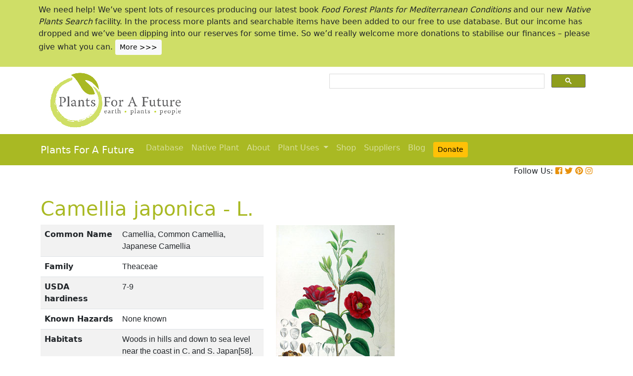

--- FILE ---
content_type: text/html; charset=utf-8
request_url: https://pfaf.org/USER/Plant.aspx?LatinName=Camellia+japonica
body_size: 27396
content:


<!DOCTYPE html PUBLIC "-//W3C//DTD XHTML 1.0 Transitional//EN" "http://www.w3.org/TR/xhtml1/DTD/xhtml1-transitional.dtd">

<html xmlns="http://www.w3.org/1999/xhtml">
<head id="Head1"><title>
	Camellia japonica Camellia, Common Camellia, Japanese Camellia PFAF Plant Database
</title>

    <!-- Required meta tags -->
    <meta charset="utf-8" /><meta name="viewport" content="width=device-width, initial-scale=1" /><meta id="description" name="description" content="Camellia japonica is an evergreen Shrub growing to 10 m (32ft) by 8 m (26ft) at a slow rate. See above for USDA hardiness. It is hardy to UK zone 7 and is not frost tender. It is in leaf all year, in flower from April to June, and the seeds ripen in October. The species is hermaphrodite (has both male and female organs) and is pollinated by Bees.  Suitable for: light (sandy) and medium (loamy) soils and prefers  well-drained soil. Suitable pH: mildly acid and neutral soils and  can grow in very acid soils. It can grow in full shade (deep woodland) semi-shade (light woodland) or no shade. It prefers  moist soil." /><meta id="keywords" name="keywords" />
    <link href="https://www.jqueryscript.net/css/jquerysctipttop.css" rel="stylesheet" type="text/css" />

    <!-- <link rel="stylesheet" href="https://maxcdn.bootstrapcdn.com/bootstrap/4.0.0/css/bootstrap.min.css" integrity="sha384-Gn5384xqQ1aoWXA+058RXPxPg6fy4IWvTNh0E263XmFcJlSAwiGgFAW/dAiS6JXm" crossorigin="anonymous" />-->

    <link href="https://cdn.jsdelivr.net/npm/bootstrap@5.0.2/dist/css/bootstrap.min.css" rel="stylesheet" integrity="sha384-EVSTQN3/azprG1Anm3QDgpJLIm9Nao0Yz1ztcQTwFspd3yD65VohhpuuCOmLASjC" crossorigin="anonymous" />
    <script src="https://cdn.jsdelivr.net/npm/bootstrap@5.0.2/dist/js/bootstrap.bundle.min.js" integrity="sha384-MrcW6ZMFYlzcLA8Nl+NtUVF0sA7MsXsP1UyJoMp4YLEuNSfAP+JcXn/tWtIaxVXM" crossorigin="anonymous"></script>
    <!--  <link rel="stylesheet" href="print.css" type="text/css" media="print" />-->
    <link href="../jquery/jquery.alerts.css" rel="stylesheet" /><link rel="SHORTCUT ICON" href="../pfaf.ico" type="image/x-icon" /><link rel="ICON" href="../pfaf.ico" type="image/x-icon" /><link href="css/horMenu.css" rel="stylesheet" type="text/css" /><link href="css/stylesheet.css" rel="stylesheet" /><link rel="stylesheet" type="text/css" href="css/boot.css" />
    <script src="../jquery/jquery-1.2.6.js" type="text/javascript"></script>
    <!-- Google Tag Manager -->
<script>(function(w,d,s,l,i){w[l]=w[l]||[];w[l].push({'gtm.start':
new Date().getTime(),event:'gtm.js'});var f=d.getElementsByTagName(s)[0],
j=d.createElement(s),dl=l!='dataLayer'?'&l='+l:'';j.async=true;j.src=
'https://www.googletagmanager.com/gtm.js?id='+i+dl;f.parentNode.insertBefore(j,f);
})(window,document,'script','dataLayer','GTM-N4MSH6BP');</script>
<!-- End Google Tag Manager -->
  
</head>
<body>
<!-- Google Tag Manager (noscript) -->
<noscript><iframe src="https://www.googletagmanager.com/ns.html?id=GTM-N4MSH6BP"
height="0" width="0" style="display:none;visibility:hidden"></iframe></noscript>
<!-- End Google Tag Manager (noscript) -->

    <form method="post" action="./Plant.aspx?LatinName=Camellia+japonica" id="form2">
<div class="aspNetHidden">
<input type="hidden" name="__EVENTTARGET" id="__EVENTTARGET" value="" />
<input type="hidden" name="__EVENTARGUMENT" id="__EVENTARGUMENT" value="" />
<input type="hidden" name="__VIEWSTATE" id="__VIEWSTATE" value="/[base64]/[base64]/[base64]/[base64]/Z2xvc3Nhcnk9Q2FuY2VyJyB0aXRsZT0nVXNlZCBpbiB0aGUgdHJlYXRtZW50IG9mIGNhbmNlci4nIGFsdD0nVXNlZCBpbiB0aGUgdHJlYXRtZW50IG9mIGNhbmNlci4nPkNhbmNlcjwvYT4mbmJzcDsmbmJzcDs8YSBocmVmPSdTZWFyY2hfVXNlLmFzcHg/Z2xvc3Nhcnk9SGFlbW9zdGF0aWMnIHRpdGxlPSdDb250cm9scyBpbnRlcm5hbCBibGVlZGluZy4nIGFsdD0nQ29udHJvbHMgaW50ZXJuYWwgYmxlZWRpbmcuJz5IYWVtb3N0YXRpYzwvYT4mbmJzcDsmbmJzcDs8YSBocmVmPSdTZWFyY2hfVXNlLmFzcHg/[base64]/[base64]/[base64]/[base64]/[base64]/[base64]/////[base64]/Na1ihlaOM1nKP2932KQYQ4d5kyaunNrlT" />
</div>

<script type="text/javascript">
//<![CDATA[
var theForm = document.forms['form2'];
if (!theForm) {
    theForm = document.form2;
}
function __doPostBack(eventTarget, eventArgument) {
    if (!theForm.onsubmit || (theForm.onsubmit() != false)) {
        theForm.__EVENTTARGET.value = eventTarget;
        theForm.__EVENTARGUMENT.value = eventArgument;
        theForm.submit();
    }
}
//]]>
</script>


<script src="/WebResource.axd?d=wk7irS9XHVA4XKzXTMgc05TrKp5-hR0euwrI0BkYV3xADdV7WtDswRj4Ru_AiuzlMo5CecgPPeUwLPh6lQdmyyezeLqlftkagxfXNVgATk01&amp;t=638901289900000000" type="text/javascript"></script>


<script src="/ScriptResource.axd?d=9YMmQW5B_j4942G_pfQXTnoU2gSUe3sxpHW6bHhCws21rrVesJB4-r31RQZsf9N4w70sSovLnk5zI78wNTKv5S2b4dXJEbGIOPVQA0vCNzfPViT6KDc54m1JF8gwoKRU1EiiKdSVRlRTWeXmcT8JbNcXuTQhBhieY_OOznWljoCgf8BScZSatlMu5PbYW_c30&amp;t=5c0e0825" type="text/javascript"></script>
<script type="text/javascript">
//<![CDATA[
if (typeof(Sys) === 'undefined') throw new Error('ASP.NET Ajax client-side framework failed to load.');
//]]>
</script>

<script src="/ScriptResource.axd?d=Tk7c9hVadT8gy62ewLDrB1DNAnyZ2zQBO4bzJeCEuBcWb9sCJDjKeDyve9N7GK-l1G27Udnz17Edc57-uD9Fis8i1WjgJaaxB74b1Xf1IHpXov9-q7Co388ykmgRqdEIwM9sclT2-ERgU4zQ0qj1BdPmNfxJAr-CavJQuNJrL2vZSPfg1ReWPtlTfDuaXh8U0&amp;t=5c0e0825" type="text/javascript"></script>
<div class="aspNetHidden">

	<input type="hidden" name="__VIEWSTATEGENERATOR" id="__VIEWSTATEGENERATOR" value="C37B2AE4" />
</div>
        <script type="text/javascript">
//<![CDATA[
Sys.WebForms.PageRequestManager._initialize('ctl00$ScriptManager1', 'form2', [], [], [], 90, 'ctl00');
//]]>
</script>


  <!--       <div class="container-fluid" style="background-color: #cfde67;">
            <div class="container text-grey p-2">
                <p>We need help! We’ve spent lots of resources producing our latest book <i>Food Forest Plants for Mediterranean Conditions</i> and our new <i>Native Plants Search</i> facility.  In the process more plants and searchable items have been added to our free to use database.  But our income has dropped and we’ve been dipping into our reserves. for some time.  So we’d really welcome more donations to stabilise our finances – please give what you can. <a href="cmspage.aspx?pageid=313" title="Appeal"><span class="btn btn-light btn-sm">More >>></span></a></p>
            </div>
        </div>-->

<!--  Rotating Banner every 24 hours using javascript-->
<div id="banner"></div>

<script>
(function() {
  const banners = [
    // Banner 1
    `<div class="container-fluid" style="background-color: #cfde67;">
        <div class="container text-grey p-2">
            <p>We need help! We’ve spent lots of resources producing our latest book <i>Food Forest Plants for Mediterranean Conditions</i> and our new <i>Native Plants Search</i> facility. In the process more plants and searchable items have been added to our free to use database. But our income has dropped and we’ve been dipping into our reserves for some time. So we’d really welcome more donations to stabilise our finances – please give what you can. 
            <a href="cmspage.aspx?pageid=313" title="Appeal"><span class="btn btn-light btn-sm">More >>></span></a></p>
        </div>
     </div>`,

    // Banner 2
    `<div class="container-fluid" style="background-color: #aba9d5;">
        <div class="container text-grey p-2">
            <p>Our latest book, <i>Food Forest Plants for Mediterranean Conditions: 350+ Perennial Plants for Mediterranean and Drier Food Forests and Permaculture Gardens</i>, is now available from your favourite bookshop and on Amazon 
            <a href="shop.aspx" title="Shop"><span class="btn btn-light btn-sm">More >>></span></a></p>
        </div>
     </div>`
  ];

  const now = Date.now();
  const daysSinceEpoch = Math.floor(now / (1000 * 60 * 60 * 24));
  const index = daysSinceEpoch % 2; // alternates between 0 and 1 daily

  document.getElementById("banner").innerHTML = banners[index];
})();
</script>	

  <!-- End Rotating Banner every 24 hours using javascript-->



        <div class="container">
            <div class="row">
                <div class="col-sm-6 my-2 d-none d-lg-block">
                    <a href="Default.aspx">
                        <img src="/user/images/pfaf_logo_bg.jpg" width="289" height="120">
                    </a>
                </div>
                <div class="col-sm-6">
                    <!-- ******************* Google Search Area ******************* -->

                    <gcse:search linktarget="_self"></gcse:search>
                    <!-- ******************* Google Search Area End ******************* -->
                </div>
            </div>
        </div>
        <div class="container-fluid" style="background-color: #a9b923;">
            <div class="container">
                <nav class="navbar navbar-expand-lg navbar-dark" style="background-color: #a9b923;">
                    <a class="navbar-brand" href="Default.aspx">Plants For A Future</a>
                    <button class="navbar-toggler" type="button" data-toggle="collapse" data-target="#navbarNav" aria-controls="navbarNav" aria-expanded="false" aria-label="Toggle navigation">
                        <span class="navbar-toggler-icon"></span>
                    </button>
                    <div class="collapse navbar-collapse" id="navbarNav">
                        <ul class="navbar-nav">
                            <ul class="navbar-nav">
                                
                                <li class="nav-item"><a class="nav-link" href="Default.aspx">Database</a> </li>
                                <li class="nav-item"><a class="nav-link" href="Native_Plants.aspx">Native Plant</a> </li>
                                <li class="nav-item"><a class="nav-link" href="AboutUs.aspx">About</a> </li>
                                <li class="nav-item dropdown">
                                    <a
                                        class="nav-link dropdown-toggle"
                                        href="#"
                                        id="navbarDropdown"
                                        role="button"
                                        data-toggle="dropdown"
                                        aria-haspopup="true"
                                        aria-expanded="false">Plant Uses
                                    </a>
                                    <div class="dropdown-menu" aria-labelledby="navbarDropdown">
                                        <a class="dropdown-item" href="edibleuses.aspx">Edible Uses</a>
                                        <a class="dropdown-item" href="MedicinalUses.aspx">Medicinal Uses</a>
                                        <a class="dropdown-item" href="OtherUses.aspx">Other Uses</a>
                                        <div class="dropdown-divider"></div>
                                        <a class="dropdown-item" href="cmspage.aspx?pageid=19">Food Forests</a>
                                        <a class="dropdown-item" href="cmspage.aspx?pageid=324">Carbon Sequestration</a>
                                        <a class="dropdown-item" href="CarbonFarmingSolution.html">Carbon Farming</a>
                                        <a class="dropdown-item" href="Habitats.aspx">Habitats</a>
                                        <a class="dropdown-item" href="cmspage.aspx?pageid=305">More</a>
                                    </div>
                                </li>
                                <li class="nav-item"><a class="nav-link" href="shop.aspx">Shop</a> </li>
                                <li class="nav-item"><a class="nav-link" href="/user/cmspage.aspx?pageid=120">Suppliers</a> </li>
                                <li class="nav-item"><a class="nav-link" href="/plants/">Blog</a> </li>
                                <li class="nav-item"><a class="nav-link" href="cmspage.aspx?pageid=313"><span class="btn btn-warning btn-sm">Donate</span></a> </li>

                            </ul>
                        </ul>
                    </div>
                </nav>

            </div>

        </div>
        <div class="container d-flex justify-content-end">
            <div style="font-size: 1em;">
                Follow Us: 
                                   
                <a href="https://www.facebook.com/plantsforafuture/" target="_blank"><i class="fab fa-facebook-square" style="color: #e8910c;"></i></a>
                <a href="https://twitter.com/PFAF_Tweets" target="_blank"><i class="fab fa-twitter" style="color: #e8910c;"></i></a>
                <a href="https://www.pinterest.com.au/plantsforafuture/pins/" target="_blank"><i class="fab fa-pinterest" style="color: #e8910c;"></i></a>
                <a href="https://www.instagram.com/plantsforafuture/" target="_blank"><i class="fab fa-instagram" style="color: #e8910c;"></i></a>
            </div>
        </div>




        <!-- ******************* End Addition The Navbar Area ******************* -->





        
<style>

.boots p a  {background-color: #ffc107;
  border: none;
  color: white;
  padding: 10px 20px;
  text-align: center;
  text-decoration: none;
  display: inline-block;
  margin: 4px 2px;
  cursor: pointer;
  font-size: 10px;
  border-radius: 16px;
  }
  .boots a:hover {
  background-color: #f1f1f1;
  
}
  .boots h3{
    color:#212529;
  }

.boots2 a  {background-color: #dc3545;
  border: none;
  color: white;
  padding: 10px 20px;
  text-align: center;
  text-decoration: none;
  display: inline-block;
  margin: 4px 2px;
  cursor: pointer;
  font-size: 10px;
  border-radius: 16px;
  }
  .boots a:hover {
  background-color: #f1f1f1;
  
}

.boots3 a  {background-color: #28a745;
  border: none;
  color: white;
  padding: 10px 20px;
  text-align: center;
  text-decoration: none;
  display: inline-block;
  margin: 4px 2px;
  cursor: pointer;
  font-size: 10px;
  border-radius: 16px;
  }
  .boots a:hover {
  background-color: #f1f1f1;
  
}

.boots4 a  {background-color: #17a2b8;
  border: none;
  color: white;
  padding: 10px 20px;
  text-align: center;
  text-decoration: none;
  display: inline-block;
  margin: 4px 2px;
  cursor: pointer;
  font-size: 10px;
  border-radius: 16px;
  }
  .boots a:hover {
  background-color: #f1f1f1;
  
}
.boots4 h3{
	color:#212529;
}
   
</style> 

	
	<!--[if IE]>
	<link rel="stylesheet" type="text/css" href="css/IEhack.css" />
<![endif]-->
	 <div class="container">
	 <p>&nbsp;</p>
		 <h1 align="left">  <span id="ContentPlaceHolder1_lbldisplatinname">Camellia japonica - L.</span></h1>
	   
								
	  </div>
											   
								 
							
		<div class="container">
			<div class="row">
				<div class="col-xs-1 col-md-7 col-lg-5">
										<table class="table table-hover table-striped">
										<tbody>
											<tr>
												 <td width="35%">
													<b>Common Name</b>
												</td>
												<td>
													<span id="ContentPlaceHolder1_lblCommanName" class="txtbox" style="font-family:Arial;">Camellia, Common Camellia, Japanese Camellia</span>
												</td>
											</tr>
											
											<tr>
												<td>
													<b>Family</b>
												</td>
												<td>
													<span id="ContentPlaceHolder1_lblFamily" class="txtbox" style="font-family:Arial;">Theaceae</span>
												</td>
											</tr>
											<tr>
												<td >
													<b>USDA hardiness</b>
												</td>
												<td>
													<span id="ContentPlaceHolder1_lblUSDAhardiness" class="txtbox" style="font-family:Arial;">7-9</span>
												</td>
											</tr>
											<tr>
												<td>
													<b>Known Hazards</b>
												</td>
												<td>
													
													<span id="ContentPlaceHolder1_lblKnownHazards" class="txtbox" style="font-family:Arial;">None known</span>
												</td>
											</tr>
											<tr>
												<td >
													<b>Habitats</b>
												</td>
												<td>
													<span id="ContentPlaceHolder1_txtHabitats" class="txtbox" style="font-family:Arial;">Woods in hills and down to sea level near the coast in C. and S. Japan[58].</span>
												</td>
											</tr>
											<tr>
												<td>
													<b>Range</b>
												</td>
												<td>
													<span id="ContentPlaceHolder1_lblRange" class="txtbox" style="display:inline-block;font-family:Arial;width:181px;">E. Asia - Japan, Korea.</span>
												</td>
											</tr>
											<tr>
												<td>
													<b>Edibility Rating </b>
												</td>
												<td>
													<img id="ContentPlaceHolder1_imgEdrating1" src="images/PFAF_searchV1b/PFAF_searchV1b_10.gif" />
													<img id="ContentPlaceHolder1_imgEdrating2" src="images/PFAF_searchV1b/PFAF_searchV1b_10.gif" />
													<img id="ContentPlaceHolder1_imgEdrating3" src="images/PFAF_searchV1b/PFAF_searchV1b_10.gif" />
													<img id="ContentPlaceHolder1_imgEdrating4" src="images/PFAF_searchV1b/PFAF_searchV1b_10Grey.gif" />
													<img id="ContentPlaceHolder1_imgEdrating5" src="images/PFAF_searchV1b/PFAF_searchV1b_10Grey.gif" />
													<span id="ContentPlaceHolder1_txtEdrating" class="txtbox" style="font-family:Arial;valign:bottom;">&nbsp;&nbsp;&nbsp;(3 of 5)</span>
												</td>
											</tr>
											<tr>
												<td>
													<b>Other Uses </b>
												</td>
												<td>
													<img id="ContentPlaceHolder1_imgOtherUseRating1" src="images/PFAF_searchV1b/PFAF_searchUses.png" />
													<img id="ContentPlaceHolder1_imgOtherUseRating2" src="images/PFAF_searchV1b/PFAF_searchUses.png" />
													<img id="ContentPlaceHolder1_imgOtherUseRating3" src="images/PFAF_searchV1b/PFAF_searchUsesGrey.png" />
													<img id="ContentPlaceHolder1_imgOtherUseRating4" src="images/PFAF_searchV1b/PFAF_searchUsesGrey.png" />
													<img id="ContentPlaceHolder1_imgOtherUseRating5" src="images/PFAF_searchV1b/PFAF_searchUsesGrey.png" />
													<span id="ContentPlaceHolder1_txtOtherUseRating" class="txtbox" style="font-family:Arial;valign:bottom;">&nbsp;&nbsp;&nbsp;(2 of 5)</span>
												</td>
											</tr>
											<tr>
												<td>
													<b>Weed Potential </b>
												</td>
												<td>
													<span id="ContentPlaceHolder1_lblWeedPotential" class="txtbox" style="display:inline-block;font-family:Arial;width:181px;">No</span>
												</td>
											</tr>
											<tr>
												<td>
													<b>Medicinal Rating</b>
												</td>
												<td>
													<img id="ContentPlaceHolder1_imgMedRating1" src="images/PFAF_searchV1b/PFAF_searchV1b_12.gif" />
													<img id="ContentPlaceHolder1_imgMedRating2" src="images/PFAF_searchV1b/PFAF_searchV1b_12.gif" />
													<img id="ContentPlaceHolder1_imgMedRating3" src="images/PFAF_searchV1b/PFAF_searchV1b_12Grey.gif" />
													<img id="ContentPlaceHolder1_imgMedRating4" src="images/PFAF_searchV1b/PFAF_searchV1b_12Grey.gif" />
													<img id="ContentPlaceHolder1_imgMedRating5" src="images/PFAF_searchV1b/PFAF_searchV1b_12Grey.gif" />
													<span id="ContentPlaceHolder1_txtMedRating" class="txtbox" style="font-family:Arial;valign:bottom;">&nbsp;&nbsp;&nbsp;(2 of 5)</span>
												</td>
											</tr>
											<tr>
												<td>
													<b>Care </b><a href="popup.aspx" target="_blank"><small>(info)</small></a>
												</td>
												<td>
													<table id="ContentPlaceHolder1_tblIcons">
	<tr>
		<td valign="top" align="left"><img src='../user/images/PFAF_Icon/H4.jpg' alt='Fully Hardy'  title='Fully Hardy' /></td>
		<td valign="top" align="left"><img src='../user/images/PFAF_Icon/water2.jpg' alt='Moist Soil' title='Moist Soil'/></td>
		<td valign="top" align="left"><img src='../user/images/PFAF_Icon/fullsun.jpg' alt='Full shade' title='Full shade'/></td>
		<td valign="top" align="left"><img src='../user/images/PFAF_Icon/partsun.jpg' alt='Semi-shade' title='Semi-shade'/></td>
		<td valign="top" align="left"><img src='../user/images/PFAF_Icon/sun.jpg' alt='Full sun' title='Full sun'/></td>
	</tr>
</table>

												</td>
											</tr>
										</tbody>
									</table>
				</div>
								  
									
				<div class="col-xs-1 col-md-5 col-lg-5">
									<table>	
									<table id="ContentPlaceHolder1_tblPlantImges">
	<tr>
		<td valign="top" align="center"><img  width=100% src='../Admin/PlantImages/CamelliaJaponica.jpg' alt='Camellia japonica Camellia, Common Camellia, Japanese Camellia'  title='Camellia japonica Camellia, Common Camellia, Japanese Camellia'></td>
		<td valign="top" align="center"><br><br><br></td>
	</tr>
	<tr>
		<td valign="top" align="center" class="content_grey_text"><div class='span_class'>http://commons.wikimedia.org/wiki/File:Camellia_japonica_SZ82.jpg</div></td>
	</tr>
	<tr>
		<td valign="top" align="center"><img width=240 src='../Admin/PlantImages/CamelliaJaponica2.jpg' alt='Camellia japonica Camellia, Common Camellia, Japanese Camellia'  title='Camellia japonica Camellia, Common Camellia, Japanese Camellia'/></td>
	</tr>
	<tr>
		<td valign="top" align="center" class="content_grey_text"><span style="display:inline-block;width:200px;">http://commons.wikimedia.org/wiki/User:BotBln</span></td>
	</tr>
</table>
   
				</div>
								
			<div class="col-2 col-xs-0 col-sm-0 col-md-0">
									 <div class="d-none d-lg-block">
											 <p>&nbsp;</p>
									
										 		<script async src="//pagead2.googlesyndication.com/pagead/js/adsbygoogle.js"></script>
									<!-- Responsive Vertical-->
										<ins class="adsbygoogle"
										 style="display:block"
										 data-ad-client="ca-pub-6398361560497540"
										 data-ad-slot="7039035311"
										 data-ad-format="auto"
										 data-full-width-responsive="true"></ins>
									<script>
									(adsbygoogle = window.adsbygoogle || []).push({});
		 </script>
									</div>
					</div>
			</div>
		</div>
							
					   
		<div class="container">
						
					  
					  
						
						<h4>Translate this page:</h4> 

								<div id="google_translate_element"></div>
								
														<script type="text/javascript">
														function googleTranslateElementInit() {
														  new google.translate.TranslateElement({pageLanguage: 'en'}, 'google_translate_element');
														}
														</script>
														
														<script type="text/javascript" src="//translate.google.com/translate_a/element.js?cb=googleTranslateElementInit"></script>
								
							   
										
						   <h2>Summary</h2>
											  
												   <p> <span id="ContentPlaceHolder1_txtSummary">Bloom Color: Lavender, Orange, Pink, Red, White, Yellow.
Main Bloom Time: Early spring, Early winter, Late fall, Late winter, Mid winter. Form: Oval.</span></p>
										   
									<br />

						
							
									<h2>Physical Characteristics</h2>
									
									<div>&nbsp;<img id="ContentPlaceHolder1_imgphch1" src="images/PFAF_searchV1b/house.gif" alt="icon of man" style="height:60px;width:60px;" /><img id="ContentPlaceHolder1_imgphch2" src="images/PFAF_searchV1b/shrub.gif" alt="icon of shrub" style="height:60px;width:48px;" /><br />
										<span id="ContentPlaceHolder1_lblPhystatment" class="txtbox">Camellia japonica is an evergreen Shrub growing to 10 m (32ft) by 8 m (26ft) at a slow rate.<br> See above for USDA hardiness. It is hardy to UK zone 7 and is not frost tender. It is in leaf all year, in flower from April to June, and the seeds ripen in October. The species is hermaphrodite (has both male and female organs) and is pollinated by Bees. <br /> Suitable for: light (sandy) and medium (loamy) soils and prefers  well-drained soil. Suitable pH: mildly acid and neutral soils and  can grow in very acid soils.<br> It can grow in full shade (deep woodland) semi-shade (light woodland) or no shade. It prefers  moist soil.</P></span>
										<p><a href="https://pfaf.org/user/images/UK_zone_PFAF2.png" target="_blank" class="btn btn-outline-info text-info" role="button">UK Hardiness Map</a>
<a href="https://pfaf.org/user/images/USDA_Hardiness_Map.jpg" target="_blank" class="btn btn-outline-info text-info" role="button">US Hardiness Map</a></p>
										</div>
										<script async src="//pagead2.googlesyndication.com/pagead/js/adsbygoogle.js"></script>
											<!-- New Responsive -->
											<ins class="adsbygoogle"
												 style="display:block"
												 data-ad-client="ca-pub-6398361560497540"
												 data-ad-slot="1668199306"
												 data-ad-format="auto"
												 data-full-width-responsive="true"></ins>
											<script>
											(adsbygoogle = window.adsbygoogle || []).push({});
											</script>
									
										<h2>Synonyms</h2>
										<p>
										<span id="ContentPlaceHolder1_lblSynonyms" class="txtbox" style="font-family:Arial;">Thea japonica.</span>
										</p>
							   
									<h2>Plant Habitats</h2>
										<p>
										<span id="ContentPlaceHolder1_lblhabitats" class="txtbox">Woodland Garden&nbsp;Sunny Edge;&nbsp;Dappled Shade;&nbsp;Shady Edge;</span>
										</p>
								 
						
						
									   <h2>Edible Uses</h2>
												 <div class="boots3"> 
												<p>
													<span id="ContentPlaceHolder1_txtEdibleUses">Edible Parts: <a href='Search_Use.aspx?glossary=Flowers' title='' alt=''>Flowers</a>&nbsp;&nbsp;<a href='Search_Use.aspx?glossary=Oil' title='Oil' alt='Oil'>Oil</a>&nbsp;&nbsp;<a href='Search_Use.aspx?glossary=Oil' title='Oil' alt='Oil'>Oil</a><br>Edible Uses: <a href='Search_Use.aspx?glossary=Oil' title='' alt=''>Oil</a>&nbsp;&nbsp;<a href='Search_Use.aspx?glossary=Oil' title='' alt=''>Oil</a>&nbsp;&nbsp;<a href='Search_Use.aspx?glossary=Tea' title='the various herb teas that can be used in place of tea, plus the genuine article.' alt='the various herb teas that can be used in place of tea, plus the genuine article.'>Tea</a><br><br>An edible oil is obtained from the seed[11, 61, 105]. It is called 'tsubaki oil'[183]. Dried flowers - cooked[105]. Used as a vegetable or mixed with gelatinous-rice to make a Japanese food called 'mochi'[183]. The leaves are a tea substitute[142, 177, 178, 183].</span>
												</p>
                                                
												</div>
                                                <P><small class="text-muted"><a href="cmspage.aspx?pageid=174">References</a>&nbsp;&nbsp;&nbsp;<a href="edibleuses.aspx">More on Edible Uses</a></small></p>
											
								
							
									
							   
												   
												<h2>Medicinal Uses</h2>
											 <div class="boots2"> 
												<p>
													<span id="ContentPlaceHolder1_txtMediUses"><I>Plants For A Future can not take any responsibility for any adverse effects from the use of plants. Always seek advice from a professional before using a plant medicinally.</I><br><a href='Search_Use.aspx?glossary=Astringent' title='Produces contraction in living tissue, reducing the flow of secretions and discharges of blood, mucus, diarrhoea etc.' alt='Produces contraction in living tissue, reducing the flow of secretions and discharges of blood, mucus, diarrhoea etc.'>Astringent</a>&nbsp;&nbsp;<a href='Search_Use.aspx?glossary=Cancer' title='Used in the treatment of cancer.' alt='Used in the treatment of cancer.'>Cancer</a>&nbsp;&nbsp;<a href='Search_Use.aspx?glossary=Haemostatic' title='Controls internal bleeding.' alt='Controls internal bleeding.'>Haemostatic</a>&nbsp;&nbsp;<a href='Search_Use.aspx?glossary=Salve' title='Soothes and heals damaged skin.' alt='Soothes and heals damaged skin.'>Salve</a>&nbsp;&nbsp;<a href='Search_Use.aspx?glossary=Tonic' title='Improves general health. Slower acting than a stimulant, it brings steady improvement.' alt='Improves general health. Slower acting than a stimulant, it brings steady improvement.'>Tonic</a><br><br>The flowers are astringent, antihaemorrhagic, haemostatic, salve and tonic[178, 218]. When mixed with sesame oil they are used in the treatment of burns and scalds[218]. The plant has shown anticancer activity[218].</span>
												</p>
												</div>
                                                <P><small class="text-muted"><a href="cmspage.aspx?pageid=174">References</a>&nbsp;&nbsp;&nbsp;<a href="MedicinalUses.aspx">More on Medicinal Uses</a></small></p>
											
<!--<section class="bg-light text-dark pt-3 pb-3">
		<div class="container">
		  <div class="row">
			
			  
		   
			<div class="col-12 col-md-10 text-left align-self-center ">
			  <h3 class="mb-4"><span class="text-dark">Now available:</span> <strong>PLANTS FOR YOUR FOOD FOREST:</strong> 500 Plants for Temperate Food Forests and Permaculture Gardens. </h3>
			  <p>An important new book from PFAF. It focuses on the attributes of plants suitable for food forests, what each can contribute to a food forest ecosystem, including carbon sequestration, and the kinds of foods they yield. The book suggests that community and small-scale food forests can provide a real alternative to intensive industrialised agriculture, and help to combat the many inter-related environmental crises that threaten the very future of life on Earth.</p>
			  <p class="text-h3 mt-4">
				<a class="btn btn-outline-secondary" href="/user/shop.aspx">Read More</a>
			  </p>
			</div>
			<div class="col-12  col-md-2 ">
			  
				
				  
				 
				 
				<img src="images/bookcover228x178.png" width="178" height="228" alt="FOOD FOREST PLANTS"></div>
		  </div>
	</div>  
</section> -->

<!-- Two Food Forest Books -->

<section class="bg-light text-dark pt-3 pb-3">
  <div class="container">
  <h2 class="mt-4">The Bookshop: Edible Plant Books</h2>
  <p>Our Latest books on Perennial Plants For Food Forests and Permaculture Gardens in paperback or digital formats.
  
  </p>
<div class="row">
  <div class="col-sm-4">
    <div class="card">
      <img src="/img/TropicalCover610x794.jpg" class="card-img-top" alt="Food Forest Plants for Hotter Conditions: 250+ Plants For Tropical Food Forests & Permaculture Gardens.">
      <div class="card-body">
        <h5 class="card-title">Edible Tropical Plants</h5>
        <p class="card-text">Food Forest Plants for Hotter Conditions: 250+ Plants For Tropical Food Forests & Permaculture Gardens.</p>
        <a href="/user/shop.aspx" class="btn btn-outline-secondary">More</a>
      </div>
    </div>
  </div>
  <div class="col-sm-4">
    <div class="card">
      <img src="/img/TemperateBookCover.jpg" class="card-img-top" alt="Plants for Your Food Forest: 500 Plants for Temperate Food Forests & Permaculture Gardens.">
      <div class="card-body">
        <h5 class="card-title">Edible Temperate Plants</h5>
        <p class="card-text">Plants for Your Food Forest: 500 Plants for Temperate Food Forests & Permaculture Gardens.</p>
        <a href="/user/shop.aspx" class="btn btn-outline-secondary">More</a>
      </div>
    </div>
  </div>
  <div class="col-sm-4">
    <div class="card">
      <img src="/img/ManyBooks2.jpg" class="card-img-top" alt="PFAF have eight books available in paperback and digital media.">
      <div class="card-body">
        <h5 class="card-title">More Books</h5>
        <p class="card-text">PFAF have eight books available in paperback and digital formats. Browse the shop for more information.</p>
        <a href="/user/shop.aspx" class="btn btn-outline-secondary">Shop Now</a>
      </div>
    </div>
  </div>
</div>
</div>
</section> 

<!-- End Two Food Forest Books -->
									
								
							
							
					<h2>Other Uses</h2>
					<div class="boots4"> 
					<p><span id="ContentPlaceHolder1_txtOtherUses"><a href='Search_Use.aspx?glossary=Dye' title='Plants that provide dyes.' alt='Plants that provide dyes.'>Dye</a>&nbsp;&nbsp;<a href='Search_Use.aspx?glossary=Oil' title='Vegetable oils have many uses, as lubricants, lighting, soap and paint making, waterproofing etc. This does not include the edible oils unless they are also mentioned as having other uses.' alt='Vegetable oils have many uses, as lubricants, lighting, soap and paint making, waterproofing etc. This does not include the edible oils unless they are also mentioned as having other uses.'>Oil</a>&nbsp;&nbsp;<a href='Search_Use.aspx?glossary=Oil' title='Vegetable oils have many uses, as lubricants, lighting, soap and paint making, waterproofing etc. This does not include the edible oils unless they are also mentioned as having other uses.' alt='Vegetable oils have many uses, as lubricants, lighting, soap and paint making, waterproofing etc. This does not include the edible oils unless they are also mentioned as having other uses.'>Oil</a><br><br>A non-drying oil is obtained from the seed - used as a hair-dressing[46, 61]. The oil consists mainly of olein it is not subject to polymerize or oxidize, nor does it form solids at low temperatures[174]. A green dye is obtained from the pink or red petals[168].</span></p>
					<h3>Special Uses</h3>
					<p><span id="ContentPlaceHolder1_txtSpecialUses"><a href='Search_Use.aspx?glossary=Espalier' title='A tree or other plant that is trained to grow flat against a support (such as a trellis or wall).' alt='A tree or other plant that is trained to grow flat against a support (such as a trellis or wall).'>Espalier</a></span></p>
					</div>
                    <P><small class="text-muted"><a href="cmspage.aspx?pageid=174">References</a>&nbsp;&nbsp;&nbsp;<a href="OtherUses.aspx">More on Other Uses</a></small></p>
											   
													
												
								
							
							
							
						 
												<h2>Cultivation details</h2>
											   <div class="boots">   
												   <p> <span id="ContentPlaceHolder1_txtCultivationDetails">Landscape Uses:Border, Container, Espalier, Standard, Specimen. Prefers a woodland soil but thrives in a warm open well-drained loam if leafmould is added[1, 11, 200]. A calcifuge plant, preferring a pH around 5[11, 200]. Prefers the partial shade of a light woodland[200], it also grows well on a north-west aspect[11] and on sunless walls[202]. This is a very cold hardy plant, but it cannot tolerate cold winds[11]. Plants should be given a position shaded from the morning sun in order to protect the flowers from late frosts[219]. Prefers a wet summer and a cool but not very frosty dry winter[200]. Plants are not very self-compatible, self-fertilized flowers produce few seeds and these are of low viability[200]. A very ornamental plant[11]. A large amount of named forms have been developed, mainly for their ornamental value[11, 200]. Many of them tolerate full sun[182, 200]. Camellias are a valuable commercial crop in Asia, where they are cultivated for the oil obtained from their seed. Many of the cultivars grown in Britain do not set seed, unfortunately. The following cultivars have been seen with good crops of seeds:- 'Alba Simplex'; 'Coppelia'; 'Guillio Nuccio'; 'Jupiter'[K].The sub-species C. japonica macrocarpa. Masam. has larger fruits than the type, looking like small apples. The sub-species C. japonica rusticana (Honda.)Kitamura. is a hardier form from N. Japan where it grows at higher altitudes than the species and withstands long snowy winters[11, 219].Special Features:Attractive foliage, Not North American native, Blooms are very showy.</span></p>
                                                   <h3><span id="ContentPlaceHolder1_lblCarbFarm"></span></h3>
                                                    <ul>
                                                         
                                                    </ul>    
                                               </div>
                                               <P><small class="text-muted"><a href="cmspage.aspx?pageid=174">References</a>&nbsp;&nbsp;&nbsp;<a href="CarbonFarmingSolution.html">Carbon Farming Information</a> and&nbsp;<a href="cmspage.aspx?pageid=324">Carbon Sequestration Information</a></small></p>
												   <h4>Temperature Converter</h4>
<p>Type a value in the Celsius field to convert the value to Fahrenheit:</p>

<p>
  <label>Celsius</label>
  <input id="inputCelsius" type="number" placeholder="Celsius" oninput="temperatureConverter(this.value)" onchange="temperatureConverter(this.value)">

Fahrenheit: <span id="outputFahrenheit"></span></p>
												   
												   
												   
						  <section class="pt-5 pb-5">
		<div class="container">
		
		  <div class="row align-items-center justify-content-between">
			<div class="col-12 col-md-6   mt-4 mt-md-0"> <a href="shop.aspx"><img alt="image" class="img-fluid" src="images/Boot4Advert.jpg"></a>
			</div>
			<div class="col-12 col-md-6">
			  <h1>The PFAF Bookshop</h1>
			  <p class="lead">Plants For A Future have a number of books available in paperback and digital form. Book titles include <em>Edible Plants</em>, <em>Edible Perennials</em>, <em>Edible Trees</em>,<em>Edible Shrubs</em>, <em>Woodland Gardening</em>, <em>and Temperate Food Forest Plants</em>.  Our new book is <em>Food Forest Plants For Hotter Conditions (Tropical and Sub-Tropical)</em>.</p>
			  <p>
				<a class="btn btn-light mt-3 mb-3 btn-lg" href="shop.aspx">Shop Now</a>
			  </p>
			</div>
		  
		  </div>
		</div>
	  </section>
												
									
									
									<h2>Plant Propagation</h2>
												
												  <p>  <span id="ContentPlaceHolder1_txtPropagation">Seed - can be sown as soon as it is ripe in a greenhouse[113]. Stored seed should be pre-soaked for 24 hours in warm water and the hard covering around the micropyle should be filed down to leave a thin covering[78, 113, 138]. It usually germinates in 1 - 3 months at 23°c[138]. Prick out the seedlings into individual pots when they are large enough to handle and grow them on in light shade in the greenhouse for at least their first winter. Plant them out into their permanent positions when they are more than 15cm tall and give them some protection from winter cold for their first year or three outdoors[K]. Cuttings of almost ripe wood, 10 - 15cm with a heel, August/September in a shaded frame. High percentage but slow[78]. Cuttings of firm wood, 7 - 10cm with a heel, end of June in a frame[11, 78]. Keep in a cool greenhouse for the first year[11]. Leaf-bud cuttings, July/August in a frame.</span></p>
												
									

									 <h2>Other Names</h2>
												<p>If available other names are mentioned here</p>
												
													
												  <p>  <span id="ContentPlaceHolder1_lblOtherNameText">False flax, Gold of pleasure, Kamelia jepang, Mawar musim dingin, Rose of winter, Shancha, Siberian oil seed, Trahoa nhat, Tsitsmati,</span></p>
											   
									
									
									
									
									<!--<h2>Native Plant Search</h2>
									<p>Search over 900 plants ideal for food forests and permaculture gardens. Filter to search native plants to your area. The plants selected are the plants in our book 'Plants For Your Food Forest: 500 Plants for Temperate Food Forests and Permaculture Gardens, as well as plants chosen for our forthcoming related books for Tropical/Hot Wet Climates and Mediterranean/Hot Dry Climates. <a class="btn btn-outline-secondary" href="/native/">Native Plant Search</a></p>-->
									<h2>Native Range</h2>
									
											   
									<p><span id="ContentPlaceHolder1_lblFoundInText">TEMPERATE ASIA: Japan (Honshu, Kyushu, Ryukyu Islands, Shikoku), Korea, South</span></p>
											   

									<h2>Weed Potential</h2>
												
													<p>
														Right plant wrong place. We are currently updating this section. 
														Please note that a plant may be invasive in one area but may not in your area so it's worth checking.
													</p>
													<p><span id="ContentPlaceHolder1_lblWeedPotentialText"></span></p>
												
									<h2>Conservation Status</h2>
											   
												   <p> <span id="ContentPlaceHolder1_lblConservationStatus">IUCN Red List of Threatened Plants Status : </span></p>
												<p>
													<img src="images/PFAF_searchV1b/Weed_Info_with_Information.png" align="left" />
												</p>


<div class="d-block">
									<table class="table-sm" width="95%" border="0">
										<tbody>
											<tr>
												<td colspan="2" class="h2" align="left">Related Plants
												</td>

											</tr>
											<tr>
												<td colspan="2">
													<div>
	<table cellspacing="0" rules="all" border="1" id="ContentPlaceHolder1_gvresults" style="width:100%;border-collapse:collapse;">
		<tr class="content" align="center" style="background-color:#DAD7D4;height:25px;">
			<th scope="col">Latin Name</th><th scope="col"><a href="javascript:__doPostBack(&#39;ctl00$ContentPlaceHolder1$gvresults&#39;,&#39;Sort$CommonName&#39;)">Common Name</a></th><th scope="col">Habit</th><th scope="col">Height</th><th scope="col">Hardiness</th><th scope="col">Growth</th><th scope="col">Soil</th><th scope="col">Shade</th><th scope="col">Moisture</th><th scope="col"><a href="javascript:__doPostBack(&#39;ctl00$ContentPlaceHolder1$gvresults&#39;,&#39;Sort$EdibilityRating&#39;)">Edible</a></th><th scope="col"><a href="javascript:__doPostBack(&#39;ctl00$ContentPlaceHolder1$gvresults&#39;,&#39;Sort$MedicinalRating&#39;)">Medicinal</a></th><th scope="col"><a href="javascript:__doPostBack(&#39;ctl00$ContentPlaceHolder1$gvresults&#39;,&#39;Sort$OtherUsesRating&#39;)">Other</a></th>
		</tr><tr class="content" align="center">
			<td align="left"><a href="Plant.aspx?LatinName=Camellia biflora">Camellia biflora</a></td><td align="left">&nbsp;</td><td>Shrub</td><td>9.0</td><td>
                                                                -
                                                            </td><td>&nbsp;</td><td>LM</td><td>SN</td><td>M</td><td>2</td><td>0</td><td>&nbsp;</td>
		</tr><tr class="content" align="center" style="background-color:White;">
			<td align="left"><a href="Plant.aspx?LatinName=Camellia chekiangoleosa">Camellia chekiangoleosa</a></td><td align="left">Camellia</td><td>Shrub</td><td>6.0</td><td>
                                                                7-10
                                                            </td><td>&nbsp;</td><td>LM</td><td>SN</td><td>M</td><td>2</td><td>0</td><td>&nbsp;</td>
		</tr><tr class="content" align="center">
			<td align="left"><a href="Plant.aspx?LatinName=Camellia gracilis">Camellia gracilis</a></td><td align="left">Camellia</td><td>Shrub</td><td>4.0</td><td>
                                                                -
                                                            </td><td>&nbsp;</td><td>LM</td><td>SN</td><td>M</td><td>2</td><td>0</td><td>&nbsp;</td>
		</tr><tr class="content" align="center">
			<td align="left"><a href="Plant.aspx?LatinName=Camellia kissi">Camellia kissi</a></td><td align="left">&nbsp;</td><td>Shrub</td><td>12.0</td><td>
                                                                7-10
                                                            </td><td>&nbsp;</td><td>LM</td><td>SN</td><td>M</td><td>2</td><td>2</td><td>&nbsp;</td>
		</tr><tr class="content" align="center" style="background-color:White;">
			<td align="left"><a href="Plant.aspx?LatinName=Camellia oleifera">Camellia oleifera</a></td><td align="left">Tea-Oil Plant, Tea Oil Camellia</td><td>Shrub</td><td>4.0</td><td>
                                                                6-9
                                                            </td><td>S</td><td>LM</td><td>SN</td><td>M</td><td>2</td><td>2</td><td>2</td>
		</tr><tr class="content" align="center">
			<td align="left"><a href="Plant.aspx?LatinName=Camellia pitardii">Camellia pitardii</a></td><td align="left">&nbsp;</td><td>Shrub</td><td>7.0</td><td>
                                                                7-10
                                                            </td><td>&nbsp;</td><td>LM</td><td>SN</td><td>M</td><td>2</td><td>0</td><td>&nbsp;</td>
		</tr><tr class="content" align="center" style="background-color:White;">
			<td align="left"><a href="Plant.aspx?LatinName=Camellia polyodonta">Camellia polyodonta</a></td><td align="left">&nbsp;</td><td>Shrub</td><td>4.5</td><td>
                                                                7-10
                                                            </td><td>&nbsp;</td><td>LM</td><td>SN</td><td>M</td><td>2</td><td>0</td><td>&nbsp;</td>
		</tr><tr class="content" align="center">
			<td align="left"><a href="Plant.aspx?LatinName=Camellia reticulata">Camellia reticulata</a></td><td align="left">To-tsubaki</td><td>Shrub</td><td>10.0</td><td>
                                                                7-10
                                                            </td><td>&nbsp;</td><td>LM</td><td>SN</td><td>M</td><td>3</td><td>0</td><td>1</td>
		</tr><tr class="content" align="center" style="background-color:White;">
			<td align="left"><a href="Plant.aspx?LatinName=Camellia sasanqua">Camellia sasanqua</a></td><td align="left">Camellia, Sasanqua camellia</td><td>Shrub</td><td>3.0</td><td>
                                                                7-9
                                                            </td><td>S</td><td>LM</td><td>SN</td><td>M</td><td>3</td><td>1</td><td>4</td>
		</tr><tr class="content" align="center">
			<td align="left"><a href="Plant.aspx?LatinName=Camellia semiserrata">Camellia semiserrata</a></td><td align="left">&nbsp;</td><td>Shrub</td><td>12.0</td><td>
                                                                7-10
                                                            </td><td>&nbsp;</td><td>LM</td><td>SN</td><td>M</td><td>2</td><td>0</td><td>&nbsp;</td>
		</tr><tr class="content" align="center" style="background-color:White;">
			<td align="left"><a href="Plant.aspx?LatinName=Camellia sinensis">Camellia sinensis</a></td><td align="left">Tea Plant, Assam tea, Tea Tree Camellia</td><td>Shrub</td><td>4.0</td><td>
                                                                7-9
                                                            </td><td>S</td><td>LM</td><td>S</td><td>M</td><td>4</td><td>4</td><td>3</td>
		</tr><tr class="content" align="center">
			<td align="left"><a href="Plant.aspx?LatinName=Camellia sinensis assamica">Camellia sinensis assamica</a></td><td align="left">Tea Plant, Assam Tea</td><td>Shrub</td><td>10.0</td><td>
                                                                8-10
                                                            </td><td>S</td><td>LMH</td><td>SN</td><td>M</td><td>4</td><td>4</td><td>3</td>
		</tr><tr class="content" align="center" style="background-color:White;">
			<td align="left"><a href="Plant.aspx?LatinName=Camellia yunnanensis">Camellia yunnanensis</a></td><td align="left">&nbsp;</td><td>Shrub</td><td>3.6</td><td>
                                                                7-10
                                                            </td><td>&nbsp;</td><td>LM</td><td>SN</td><td>M</td><td>2</td><td>0</td><td>&nbsp;</td>
		</tr><tr class="content" align="center">
			<td align="left"><a href="Plant.aspx?LatinName=Stewartia pseudocamellia">Stewartia pseudocamellia</a></td><td align="left">Japanese Stewartia</td><td>Tree</td><td>15.0</td><td>
                                                                4-7
                                                            </td><td>S</td><td>LMH</td><td>SN</td><td>M</td><td>1</td><td>0</td><td>2</td>
		</tr>
	</table>
</div>
												</td>
											</tr>
                                            

										</tbody>
									</table> 
									
									<p><strong>Growth:</strong> S = slow M = medium F = fast. <strong>Soil:</strong> L = light (sandy) M = medium H = heavy (clay).<strong> pH:</strong> A = acid N = neutral B = basic (alkaline).<strong> Shade: </strong>F = full shade S = semi-shade N = no shade.<strong> Moisture:</strong> D = dry M = Moist We = wet Wa = water.</p>
																		
										<p>&nbsp;</p>
									   
							  
		</div>
<section class="bg-light text-dark pt-3 pb-3 ps-4">
<div class="row">
  <!-- Text column -->
  <div class="col-12 col-md-10 text-left align-self-center mt-4">
    <h3 class="mb-4">
      <span class="text-dark">Now available:</span> 
      <strong>Food Forest Plants for Mediterranean Conditions</strong> 
      350+ Perennial Plants For Mediterranean and Drier Food Forests and Permaculture Gardens. 
      [Paperback and eBook]
    </h3>
    <p>
      This is the third in Plants For A Future's series of plant guides for food forests tailored to 
      specific climate zones. Following volumes on temperate and tropical ecosystems, this book focuses 
      on species suited to Mediterranean conditionsâ€”regions with hot, dry summers and cool, wet winters, 
      often facing the added challenge of climate change.
    </p>
    <p class="text-h3 mt-4">
      <a class="btn btn-outline-secondary" href="/user/shop.aspx">Read More</a>
    </p>
  </div>

  <!-- Image column -->
  <div class="col-12 col-md-2 text-center">
    <img src="images/MedBookCover178.jpg" 
         width="178" 
         height="231" 
         alt="Mediterranean Food Forest Book" 
         class="img-fluid">
  </div>
</div>
</section>

						   <h2>Expert comment</h2>
											   

											
											
												<div>
													<p>
												</div>
											
							   
												<h2>Author</h2>
												
													<p><span id="ContentPlaceHolder1_txtAuthor">L.</span></p>
												
												<h2>Botanical References</h2>
												<p>
													<span id="ContentPlaceHolder1_lblbiorefer" class="txtbox">1158200</span>
												</p>
										   
							<script async src="//pagead2.googlesyndication.com/pagead/js/adsbygoogle.js"></script>
							 <!--New Responsive 2-->
							<ins class="adsbygoogle"
								 style="display:block"
								 data-ad-client="ca-pub-6398361560497540"
								 data-ad-slot="1818288838"
								 data-ad-format="auto"></ins>
							<script>
							(adsbygoogle = window.adsbygoogle || []).push({});
							</script>
									
							   
												<h2>Links / References</h2>
												
												
												<P>
													For a list of references used on this page please <a href="cmspage.aspx?pageid=174">go here</a>
													<br />
													
													</P>
											   
												<h2>Readers comment</h2>
												<p>
													<table id="ContentPlaceHolder1_dtReaderComment" cellspacing="0" style="border-collapse:collapse;">
	<tr>
		<td></p>
														<table>
															
															<tr>
																<td style="height: 34px">
																	<table>
																		<tr>
																			<td colspan="2">
																			   
																			</td>
																		</tr>
																		<tr>
																			<td>
																				<strong>
																					marina markolefas</strong>&nbsp;&nbsp;
																			</td>
																			<td>
																				Fri Aug 27 08:56:47 2004

																			</td>
																		</tr>
																	</table>
															   <p>
																	
																	
																	beautiful plant i am having fun researching on it for an assignment. gorgeous.

</p>
															   <p>
													</td>
	</tr><tr>
		<td></p>
														<table>
															
															<tr>
																<td style="height: 34px">
																	<table>
																		<tr>
																			<td colspan="2">
																			   
																			</td>
																		</tr>
																		<tr>
																			<td>
																				<strong>
																					sandra</strong>&nbsp;&nbsp;
																			</td>
																			<td>
																				Wed Nov 7 2007
																			</td>
																		</tr>
																	</table>
															   <p>
																	
																	
																	
you should put more info like why is this plant endangered and how often does it reproduce?
how many are left?


</p>
															   <p>
													</td>
	</tr><tr>
		<td></p>
														<table>
															
															<tr>
																<td style="height: 34px">
																	<table>
																		<tr>
																			<td colspan="2">
																			   
																			</td>
																		</tr>
																		<tr>
																			<td>
																				<strong>
																					katherine</strong>&nbsp;&nbsp;
																			</td>
																			<td>
																				Thu Mar 9 2006
																			</td>
																		</tr>
																	</table>
															   <p>
																	
																	
																	
how do the camellia japonica grow?

</p>
															   <p>
													</td>
	</tr><tr>
		<td></p>
														<table>
															
															<tr>
																<td style="height: 34px">
																	<table>
																		<tr>
																			<td colspan="2">
																			   
																			</td>
																		</tr>
																		<tr>
																			<td>
																				<strong>
																					ymzx</strong>&nbsp;&nbsp;
																			</td>
																			<td>
																				Sat May 27 2006
																			</td>
																		</tr>
																	</table>
															   <p>
																	
																	
																	Katherina 
grow in wild ? see
http://www.toshimamura.org/04kankou01.html


</p>
															   <p>
													</td>
	</tr><tr>
		<td></p>
														<table>
															
															<tr>
																<td style="height: 34px">
																	<table>
																		<tr>
																			<td colspan="2">
																			   
																			</td>
																		</tr>
																		<tr>
																			<td>
																				<strong>
																					colin turnbull</strong>&nbsp;&nbsp;
																			</td>
																			<td>
																				Thu Jan 4 2007
																			</td>
																		</tr>
																	</table>
															   <p>
																	
																	
																	i have recieved what i think to be a camellia japonica for xmas. was wandering if anyone could help me
since purchasing the leaves are turning purple and starting to fall off
plant has been well watered and fed. any info would be appreciated


</p>
															   <p>
													</td>
	</tr><tr>
		<td></p>
														<table>
															
															<tr>
																<td style="height: 34px">
																	<table>
																		<tr>
																			<td colspan="2">
																			   
																			</td>
																		</tr>
																		<tr>
																			<td>
																				<strong>
																					Mrs J Hunter</strong>&nbsp;&nbsp;
																			</td>
																			<td>
																				Mon Jul 2 2007
																			</td>
																		</tr>
																	</table>
															   <p>
																	
																	
																	Thanks for your information.  My camellia bush has a single fruit, and I wanted to know about it.
I might try to grow more from the seed.


</p>
															   <p>
													</td>
	</tr><tr>
		<td></p>
														<table>
															
															<tr>
																<td style="height: 34px">
																	<table>
																		<tr>
																			<td colspan="2">
																			   
																			</td>
																		</tr>
																		<tr>
																			<td>
																				<strong>
																					Vivienne Vidal</strong>&nbsp;&nbsp;
																			</td>
																			<td>
																				Fri Oct 12 2007
																			</td>
																		</tr>
																	</table>
															   <p>
																	
																	
																	Can anyone tell me if one can use the yellow fruits to make jam or jellie 
Mrs Vidal 12th october 2007

</p>
															   <p>
													</td>
	</tr><tr>
		<td></p>
														<table>
															
															<tr>
																<td style="height: 34px">
																	<table>
																		<tr>
																			<td colspan="2">
																			   
																			</td>
																		</tr>
																		<tr>
																			<td>
																				<strong>
																					Kevin Feinstein</strong>&nbsp;&nbsp;
																			</td>
																			<td>
																				Sun Nov 25 2007
																			</td>
																		</tr>
																	</table>
															   <p>
																	
																	
																	
Has anyone eaten the flowers?   Can they be eaten raw?   Can you cook them fresh?   Here in the Oakland, CA, they are everywhere.  It seems nearly every house has one growing!  Does anyone recommend harvesting strategies for the tea?<p><a href="http://feralkevin.com">feralkevin's permaculture and edible wild foods</a> edible wild foods, rewilding, and permaculture

</p>
															   <p>
													</td>
	</tr><tr>
		<td></p>
														<table>
															
															<tr>
																<td style="height: 34px">
																	<table>
																		<tr>
																			<td colspan="2">
																			   
																			</td>
																		</tr>
																		<tr>
																			<td>
																				<strong>
																					s.taylor</strong>&nbsp;&nbsp;
																			</td>
																			<td>
																				Sat Apr 26 2008
																			</td>
																		</tr>
																	</table>
															   <p>
																	
																	
																	
my camellia flowers and buds have just dissapeared there one day gone the nex
do you know anything that eats them ?
regards s. taylor

</p>
															   <p>
													</td>
	</tr><tr>
		<td></p>
														<table>
															
															<tr>
																<td style="height: 34px">
																	<table>
																		<tr>
																			<td colspan="2">
																			   
																			</td>
																		</tr>
																		<tr>
																			<td>
																				<strong>
																					david</strong>&nbsp;&nbsp;
																			</td>
																			<td>
																				Mon Aug 17 2009
																			</td>
																		</tr>
																	</table>
															   <p>
																	
																	
																	
I'm also interested in eating the flowers, (the fact that the plant takes full shade makes it interesting) but am nervous I cant find anything else on the net or in books about their edibility, also one of the only two sources listed here is at times "dubious". I've nibbled a few fresh, seem very inoffensive, pleasant bland, swallowed a tiny amount. That there is a somewhat more documented tradition of their use medicinally suggests they are safe, I found one Asian commercial supplier of petals for medicinal use which is encouraging. There is "Studies on the Constituents of the Flower of Camellia japonica (2)", from googling the identified chemicals all seem to be beneficial, anti-cancer and anti-depressant for instance, or occuring in commonly eaten foods, but I'm no chemist. It's possible they are dried simply for convenience not safety.   

</p>
															   <p>
													</td>
	</tr><tr>
		<td></p>
														<table>
															
															<tr>
																<td style="height: 34px">
																	<table>
																		<tr>
																			<td colspan="2">
																			   
																			</td>
																		</tr>
																		<tr>
																			<td>
																				<strong>
																					Sam</strong>&nbsp;&nbsp;
																			</td>
																			<td>
																				Mon Oct 19 2009
																			</td>
																		</tr>
																	</table>
															   <p>
																	
																	
																	One of my horticulture instructors recommends Camellia oil for lubricating pruners. It is available for sale at a Japanese tool store in California (hidatool.com)
The most common cultivar I've seen does not produce seeds. It has a mutation that turns the reproductive parts into additional petals. Pretty, but less useful.

</p>
															   <p>
													</td>
	</tr><tr>
		<td></p>
														<table>
															
															<tr>
																<td style="height: 34px">
																	<table>
																		<tr>
																			<td colspan="2">
																			   
																			</td>
																		</tr>
																		<tr>
																			<td>
																				<strong>
																					kelly jones</strong>&nbsp;&nbsp;
																			</td>
																			<td>
																				Mon Nov 2 2009
																			</td>
																		</tr>
																	</table>
															   <p>
																	
																	
																	
<p><a href="https://pandragonathome.blogspot.com/2009/11/making-black-tea-from-your-camellia.html">taurus rising</a> black tea from camellia japonica

</p>
															   <p>
													</td>
	</tr>
</table>
												</p>
								<!--<div class="d-none d-lg-block">
											<h2>QR Code</h2>
											
										   <p>
												<input type="hidden" name="ctl00$ContentPlaceHolder1$hurl" id="ContentPlaceHolder1_hurl" value="https://pfaf.org/USER/Plant.aspx?LatinName=Camellia+japonica" />

												<script type="text/javascript" language="javascript">
													var s = '<img src="https://chart.googleapis.com/chart?chs=200x200&cht=qr&chld=l&chl=' + document.getElementById("ctl00_ContentPlaceHolder1_hurl").value + '">'
													document.write(s);
												</script>

											
															<p>
																<strong>What's this?</strong>
															</p>
													   
															<p>
																This is a QR code (short for Quick Response) which gives fast-track access to our website pages. QR Codes are barcodes that can be read by mobile phone (smartphone) cameras. This QR Code is unique to this page. All plant pages have their own unique code. For more information about QR Codes <a href='cmspage.aspx?pageid=180'>click here.</a>
															</p>
														
														<p>1. Copy and print the QR code to a plant label, poster, book, website, magazines, newspaper etc and even t-shirts.
														</p>
												   
												   
														<p>2. Smartphone users scan the QR Code which automatically takes them to the webpage the QR Code came from.
														</p>
													
														<p>3. Smartphone users quickly have information on a plant directly for the <a href='http://www.pfaf.org'>pfaf.org</a> website on their phone.
														</p>
										   </div>-->
													
							 <tr>
								<td colspan="2" style="display:none">
									<table style="display:none">
										<tbody>
											<tr>
												<td colspan="2" class="h2" align="left">Add a comment</td>

											</tr>
											<tr>
												<td colspan="2">
													<p>
														If you have important information about this plant that may help other users please add a comment or link below. Only comments or links that are felt to be directly relevant to a plant will be included. If you think a comment/link or information contained on this page is inaccurate or misleading we would welcome your feedback at <a href="/cdn-cgi/l/email-protection#e081848d898ea090868186ce8f9287"><span class="__cf_email__" data-cfemail="2140454c484f61514740470f4e5346">[email&#160;protected]</span></a>. If you have questions about a plant please use the Forum on this website as we do not have the resources to answer questions ourselves.
														<br />
														<br />
														* Please note: the comments by website users are not necessarily those held by PFAF and may give misleading or inaccurate information.
														<br /><br />
														To leave a comment please Register or login <a href="Registration.aspx"> here </a> All comments need to be approved so will not appear immediately.
													</p>
													<table width="100%" cellpadding="0" cellspacing="0" border="0">
														<tr>
															<td width="20%">
																<strong>
																	<span id="ContentPlaceHolder1_lblSubject">Subject : Camellia japonica</span></strong>
															</td>
															<td><textarea name="ctl00$ContentPlaceHolder1$txtComment" rows="2" cols="20" id="ContentPlaceHolder1_txtComment" style="height:96px;width:700px;">
</textarea>                                                              &nbsp;
															</td>
														</tr>
													</table>
												</td>
											</tr>
										</tbody>
									</table>
								</td>
							</tr> 
							<tr>
							 

						
					</td>
				</tr>
			</tbody>
		</table>
	</div>
	</div>
	<script data-cfasync="false" src="/cdn-cgi/scripts/5c5dd728/cloudflare-static/email-decode.min.js"></script><script defer src="https://use.fontawesome.com/releases/v5.0.8/js/all.js"></script>

	<script language="javascript" type="text/javascript">
		function MM_openBrWindow(theURL, winName, features) { //v2.0
			window.open(theURL, winName, features);
		}

	</script>
	<script>
function temperatureConverter(valNum) {
  valNum = parseFloat(valNum);
  document.getElementById("outputFahrenheit").innerHTML=(valNum*1.8)+32;
}
</script>



    </form>

    <div class="container-fluid" style="background-color: #a9b923;">
        <div class="container">

            <div class="wrapper" id="wrapper-footer">


                <div id="divfooter">

                    <div class="row p-5">
                        <div class="col-sm-5">
                            <h2 class="text-white">Plant Uses</h2>
                            <a href="/user/edibleuses.aspx">Edible Uses  </a>
                            <br />
                            <a href="/user/MedicinalUses.aspx">Medicinal Uses  </a>
                            <br />
                            <a href="/user/OtherUses.aspx">Other Plant uses </a>
                            <br />
                            <a href="/user/PlantUses.aspx?id=19">Woodland Gardening</a><br />
                            <a href="/user/cmspage.aspx?pageid=75">Why Perennial Plants?</a><br />
                            <a href="/user/PlantUses.aspx?id=146">Top Edible Plants</a><br />
                            <a href="/user/PlantUses.aspx?id=152">Top Medicinal Plants</a><br />
                            <a href="/user/PlantUses.aspx?id=166">Garden Design</a><br />
                            <a href="/user/Habitats.aspx">Habitats</a><br />
                            <a href="/user/cmspage.aspx?pageid=124">Translations</a><br />
                            <br />
                            <div style="font-size: 2em;">
                                <a href="https://www.facebook.com/plantsforafuture/" target="_blank"><i class="fab fa-facebook-square"></i></a>
                                <a href="https://twitter.com/PFAF_Tweets" target="_blank"><i class="fab fa-twitter"></i></a>
                                <a href="https://www.pinterest.com.au/plantsforafuture/pins/" target="_blank"><i class="fab fa-pinterest"></i></a>

                                <a href="https://www.instagram.com/plantsforafuture/" target="_blank"><i class="fab fa-instagram"></i></a>
                            </div>

                        </div>
                        <div class="col-sm-5">
                            <h2 class="text-white">Content</h2>
                            <a href="/user/cmspage.aspx?pageid=10">Content Help</a><br />
                            <a href="/user/shop.aspx">Bookshop</a><br />
                            <a href="/user/cmspage.aspx?pageid=69">Support Us</a><br />
                            <a href="/plants/">Blog</a><br />
                            <a href="/user/links.aspx">Links </a>
                            <br />
                            <a href="/user/plantsearch.aspx">Old Database Search</a><br />
                            <a href="/user/cmspage.aspx?pageid=120">Suppliers</a><br />
                            <a href="/user/Contact.aspx">Contact</a><br />
                            <a href="/user/AboutUs.aspx">About Us</a><br />


                        </div>
                        <div class="col-sm-2">
                      
 <!--<h2 class="text-white">Newsletter</h2>
 <iframe width="540" height="305" src="https://sibforms.com/serve/[base64]" frameborder="0" scrolling="auto" allowfullscreen style="display: block;margin-left: auto;margin-right: auto;max-width: 100%;"></iframe>-->

                           

                        </div>
                    </div>
                </div>
            </div>
        </div>

    </div>

    <div class="container text-center small">
        &copy; 2010<script>new Date().getFullYear() > 1996 && document.write("-" + new Date().getFullYear());</script>, Plants For A Future. Plants For A Future is a charitable company limited by guarantee, registered in England and Wales. Charity No. 1057719, Company No. 3204567. 
                
        <!--    This work is licensed under a Creative Commons License. Some information cannot be used for commercial reasons or be modified (but some can). Please view the <a href="cmspage.aspx?pageid=136">copyright</a> link for more information. <br /><a href="http://www.pembertoncreative.com/">Web Design & Management</a>-->

    </div>



    <!-- Optional JavaScript -->
    <!-- jQuery first, then Popper.js, then Bootstrap JS -->
    <script src="https://code.jquery.com/jquery-3.2.1.slim.min.js" integrity="sha384-KJ3o2DKtIkvYIK3UENzmM7KCkRr/rE9/Qpg6aAZGJwFDMVNA/GpGFF93hXpG5KkN" crossorigin="anonymous"></script>
    <script src="https://cdnjs.cloudflare.com/ajax/libs/popper.js/1.12.9/umd/popper.min.js" integrity="sha384-ApNbgh9B+Y1QKtv3Rn7W3mgPxhU9K/ScQsAP7hUibX39j7fakFPskvXusvfa0b4Q" crossorigin="anonymous"></script>
    <script src="https://maxcdn.bootstrapcdn.com/bootstrap/4.0.0-beta.3/js/bootstrap.min.js" integrity="sha384-a5N7Y/aK3qNeh15eJKGWxsqtnX/wWdSZSKp+81YjTmS15nvnvxKHuzaWwXHDli+4" crossorigin="anonymous"></script>

    <!-- Additional JavaScript -->
    <script src="../jquery/jquery-1.2.6.js" type="text/javascript"></script>
    <script src="https://ajax.googleapis.com/ajax/libs/jquery/1.3.2/jquery.min.js" type="text/javascript"></script>
    <script type="text/javascript" src="../jquery/jquery-1.12.3.min.js"></script>
    <script src="../jquery/jquery.alerts.js" type="text/javascript"></script>
    <script src="js/UserValidation.js" type="text/javascript"></script>
    <script type="text/javascript">
        function toggleText() {
            var tbox = document.getElementById("ctl00_txtSearch");
            if (tbox.value == "Search For Plant")
                tbox.value = "";
            else
                if (tbox.value == "")
                    tbox.value = "Search For Plant";
        }
    </script>
    <script>
        (function () {
            var cx = '017021803936806693514:9vbd2dpz5ku';
            var gcse = document.createElement('script');
            gcse.type = 'text/javascript';
            gcse.async = true;
            gcse.src = 'https://cse.google.com/cse.js?cx=' + cx;
            var s = document.getElementsByTagName('script')[0];
            s.parentNode.insertBefore(gcse, s);
        })();
    </script>
	




    <!--<script type="text/javascript" src="//platform-api.sharethis.com/js/sharethis.js#property=5a2df8e28c8f3c0013a0212a&product=sticky-share-buttons"></script>-->
    <script defer src="https://use.fontawesome.com/releases/v5.0.8/js/all.js"></script>
    <div id="amzn-assoc-ad-2f86d8f2-3bd6-41af-9e42-953a2dc54836"></div>
    <script async src="//z-na.amazon-adsystem.com/widgets/onejs?MarketPlace=US&adInstanceId=2f86d8f2-3bd6-41af-9e42-953a2dc54836"></script>
    <!--Script for tool tips on About Us page 19 June 24 -->
    <script>
        var tooltipTriggerList = [].slice.call(document.querySelectorAll('[data-bs-toggle="tooltip"]'))
        var tooltipList = tooltipTriggerList.map(function (tooltipTriggerEl) {
            return new bootstrap.Tooltip(tooltipTriggerEl)
        })
    </script>
    <!-- Cookie Consent Banner -->
    <!-- <div id="cookie-banner" style="display: none; position: fixed; bottom: 0; left: 0; width: 100%; background: #222; color: #fff; text-align: center; padding: 15px; z-index: 1000;">
    <p>This website uses cookies to improve your experience. Do you accept?</p>
    <button onclick="acceptCookies()" style="background: #4CAF50; color: white; border: none; padding: 10px 20px; margin: 5px; cursor: pointer;">Accept</button>
    <button onclick="rejectCookies()" style="background: #f44336; color: white; border: none; padding: 10px 20px; margin: 5px; cursor: pointer;">Reject</button>
</div>-->
<script defer src="https://static.cloudflareinsights.com/beacon.min.js/vcd15cbe7772f49c399c6a5babf22c1241717689176015" integrity="sha512-ZpsOmlRQV6y907TI0dKBHq9Md29nnaEIPlkf84rnaERnq6zvWvPUqr2ft8M1aS28oN72PdrCzSjY4U6VaAw1EQ==" data-cf-beacon='{"version":"2024.11.0","token":"55b1ea0386c34adfa248424c33d2cce6","r":1,"server_timing":{"name":{"cfCacheStatus":true,"cfEdge":true,"cfExtPri":true,"cfL4":true,"cfOrigin":true,"cfSpeedBrain":true},"location_startswith":null}}' crossorigin="anonymous"></script>
</body>

</html>


--- FILE ---
content_type: text/html; charset=utf-8
request_url: https://www.google.com/recaptcha/api2/aframe
body_size: 114
content:
<!DOCTYPE HTML><html><head><meta http-equiv="content-type" content="text/html; charset=UTF-8"></head><body><script nonce="ndvcEy3MpXDONzz-RKYGWw">/** Anti-fraud and anti-abuse applications only. See google.com/recaptcha */ try{var clients={'sodar':'https://pagead2.googlesyndication.com/pagead/sodar?'};window.addEventListener("message",function(a){try{if(a.source===window.parent){var b=JSON.parse(a.data);var c=clients[b['id']];if(c){var d=document.createElement('img');d.src=c+b['params']+'&rc='+(localStorage.getItem("rc::a")?sessionStorage.getItem("rc::b"):"");window.document.body.appendChild(d);sessionStorage.setItem("rc::e",parseInt(sessionStorage.getItem("rc::e")||0)+1);localStorage.setItem("rc::h",'1769696528994');}}}catch(b){}});window.parent.postMessage("_grecaptcha_ready", "*");}catch(b){}</script></body></html>